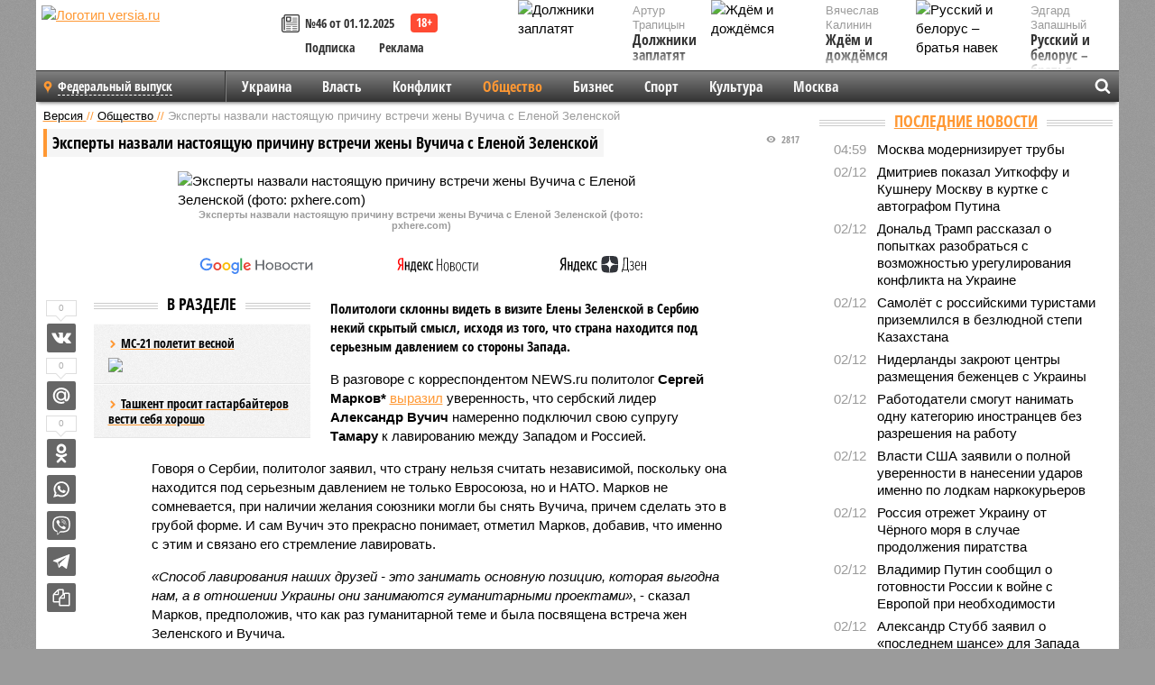

--- FILE ---
content_type: text/html; charset=UTF-8
request_url: https://versia.ru/yeksperty-nazvali-nastoyashhuyu-prichinu-vstrechi-zheny-vuchicha-s-elenoj-zelenskoj
body_size: 15596
content:
<!doctype html>
<!-- POST реально за: 1.354 -->
<html class="no-js" lang="ru">
<head>

    <title>Эксперты назвали настоящую причину встречи жены Вучича с Еленой Зеленской</title>

    <!-- NOINDEX -->

    <link rel="amphtml" href="https://versia.ru/amp/yeksperty-nazvali-nastoyashhuyu-prichinu-vstrechi-zheny-vuchicha-s-elenoj-zelenskoj">
    <!-- META -->
    <meta charset="utf-8">
    <meta name="viewport" content="width=device-width, initial-scale=1">
    <meta name="msapplication-TileColor" content="#da532c">
    <meta name="msapplication-TileImage" content="https://versia.ru/i/v358/favicons/mstile-144x144.png">
    <meta name="theme-color" content="#666666">
    <!-- MANIFEST -->
    <link rel="manifest" href="/manifest.json">
    <!-- FONTS -->
    <link rel="preload" as="font" href="/i/v358/fonts/versia.woff" type="font/woff" crossorigin="crossorigin" class="head-custom-block" data-vdomignore="true" tabindex="0" />
    <link rel="preload" as="font" href="/i/v358/fonts/OpenSansCondensed-Light.woff2" type="font/woff2" crossorigin="crossorigin" class="head-custom-block" data-vdomignore="true" tabindex="0" />
    <link rel="preload" as="font" href="/i/v358/fonts/OpenSansCondensed-Bold.woff2" type="font/woff2" crossorigin="crossorigin" class="head-custom-block" data-vdomignore="true" tabindex="0" />
    <link rel="preload" as="font" href="/i/v358/fonts/OpenSansCondensed-LightItalic.woff2" type="font/woff2" crossorigin="crossorigin" class="head-custom-block" data-vdomignore="true" tabindex="0" />
    <!-- APPLE -->
    <meta name="apple-mobile-web-app-capable" content="yes">
    <meta name="apple-mobile-web-app-status-bar-style" content="black-translucent">
    <meta name="yandex-verification" content="fc1e3ca00dd4a5dc" />
    <meta property="fb:pages" content="280487745312215" />
    <!--[if IE]>
    <meta http-equiv="X-UA-Compatible" content="IE=edge,chrome=1">
    <![endif]-->

    <meta name="description" content="Политологи склонны видеть в визите Елены Зеленской в Сербию некий скрытый смысл, исходя из того, что страна находится под серьезным давлением со стороны Запада.">
    <meta name="keywords" content="Марков, Вучич, Вучича, Зеленской, политолог, серьезным, давлением, Александр, Гуськова, Зеленского, страна, Еленой, руководства, Украины, поскольку, находится, хотят, власти, Эксперты, продемонстрировать">

    <!-- OPENGRAF -->
    <meta property="og:description" content="Политологи склонны видеть в визите Елены Зеленской в Сербию некий скрытый смысл, исходя из того, что страна находится под серьезным давлением со стороны Запада.">
    <meta property="og:url" content="https://versia.ru/yeksperty-nazvali-nastoyashhuyu-prichinu-vstrechi-zheny-vuchicha-s-elenoj-zelenskoj">
    <meta property="og:site_name" content="versia.ru">
    <meta property="og:title" content="Эксперты назвали настоящую причину встречи жены Вучича с Еленой Зеленской">
    <meta property="og:type" content="article">
    <meta property="og:locale" content="ru_RU">
    <!--
    <meta name="twitter:card" content="summary_large_image">
    <meta name="twitter:site" content="@VersiaRu">
    <meta name="twitter:title" content="Эксперты назвали настоящую причину встречи жены Вучича с Еленой Зеленской">
    <meta name="twitter:description" content="Политологи склонны видеть в визите Елены Зеленской в Сербию некий скрытый смысл, исходя из того, что страна находится под серьезным давлением со стороны Запада.">
    -->

    <!-- IMAGE -->
    <meta property="og:image" content="https://versia.ru/foto/y/e/yeksperty-nazvali-nastoyashhuyu-prichinu-vstrechi-zheny-vuchicha-s-elenoj-zelenskoj-1-1.jpg" />
    <meta property="og:image:width" content="540">
    <meta property="og:image:height" content="360">
    <meta property="og:image:type" content="image/jpeg">
    <!--
    <meta name="twitter:image" content="https://versia.ru/foto/y/e/yeksperty-nazvali-nastoyashhuyu-prichinu-vstrechi-zheny-vuchicha-s-elenoj-zelenskoj-1-1.jpg">
    -->

    <!-- CSS -->
    <!--[if !IE]><!-->
    <link rel="stylesheet" property="stylesheet" href="//versia.ru/i/v358/css/screen.css?v=1"><!--<![endif]-->
    <!--[if IE]>
    <link rel="stylesheet" property="stylesheet" href="//versia.ru/i/v358/css/ie.css"><![endif]-->
    <link rel="stylesheet" property="stylesheet" href="//versia.ru/i/v358/c/cookie.css">
    <!-- FAVICON(s) -->
    <link rel="apple-touch-icon" sizes="57x57"   href="https://versia.ru/i/v358/favicons/apple-touch-icon-57x57.png">
    <link rel="apple-touch-icon" sizes="114x114" href="https://versia.ru/i/v358/favicons/apple-touch-icon-114x114.png">
    <link rel="apple-touch-icon" sizes="72x72"   href="https://versia.ru/i/v358/favicons/apple-touch-icon-72x72.png">
    <link rel="apple-touch-icon" sizes="144x144" href="https://versia.ru/i/v358/favicons/apple-touch-icon-144x144.png">
    <link rel="apple-touch-icon" sizes="60x60"   href="https://versia.ru/i/v358/favicons/apple-touch-icon-60x60.png">
    <link rel="apple-touch-icon" sizes="120x120" href="https://versia.ru/i/v358/favicons/apple-touch-icon-120x120.png">
    <link rel="apple-touch-icon" sizes="76x76"   href="https://versia.ru/i/v358/favicons/apple-touch-icon-76x76.png">
    <link rel="apple-touch-icon" sizes="152x152" href="https://versia.ru/i/v358/favicons/apple-touch-icon-152x152.png">

    <link rel="icon" type="image/png"            href="https://versia.ru/i/v358/favicons/favicon-196x196.png"  sizes="196x196">
    <link rel="icon" type="image/png"            href="https://versia.ru/i/v358/favicons/favicon-160x160.png"  sizes="160x160">
    <link rel="icon" type="image/png"            href="https://versia.ru/i/v358/favicons/favicon-120x120.png"  sizes="120x120">
    <link rel="icon" type="image/png"            href="https://versia.ru/i/v358/favicons/favicon-96x96.png"    sizes="96x96">
    <link rel="icon" type="image/png"            href="https://versia.ru/i/v358/favicons/favicon-16x16.png"    sizes="16x16">
    <link rel="icon" type="image/png"            href="https://versia.ru/i/v358/favicons/favicon-32x32.png"    sizes="32x32">

    <link rel="icon" type="image/svg+xml"        href="https://versia.ru/i/v358/favicons/favicon.svg">
    <link rel="icon" type="image/x-icon"         href="https://versia.ru/i/v358/favicons/favicon.ico">

    <link rel="canonical" href="https://versia.ru/yeksperty-nazvali-nastoyashhuyu-prichinu-vstrechi-zheny-vuchicha-s-elenoj-zelenskoj" />

    <!-- GLOBAL_JS -->

    <script>
        var ver_sid = '17E2FBB4-BA8B-434F-BBFF-A115D74A2906';
        var fc_pageurl = 'https%3A%2F%2Fversia.ru%2Fyeksperty-nazvali-nastoyashhuyu-prichinu-vstrechi-zheny-vuchicha-s-elenoj-zelenskoj';
        var ispre = false;
    </script>

</head>
<!-- POST_NEWS -->
<body class="main-body">



<div id="outer-wrap">
    <div id="inner-wrap">
        <div class="bannerholder versia-b1"></div>
        <header class="main-header">
    <a href="/" class="logo" title="Версия - новости и расследования газеты «Наша версия»"><img width="260" height="75" alt="Логотип versia.ru" src="/images/newspaper.png"></a>
    <div title="Купить газету «Наша версия»" class="desktop-visible ta-c fl-l buy title font2 fw-b">
    <div class="block-xs cf">
        <a href="/shop" title="Купить газету «Наша версия»"><i class="icon-paper"></i></a>
        <a href="/gazeta-nasha-versiya-46-ot-1-dekabrya-2025" title="Купить газету «Наша версия» №46 от 01.12.2025">№46 от 01.12.2025</a>
    </div>
    <div class="cf">
        <a href="/podpiska.html">Подписка</a>
        <a href="/commercial.html">Реклама</a>
    </div>
</div>
    <ul class="columnists">
        <li class="media">
    <div class="img"><img width="117" height="78" src="/webp/117/78/images/d/o/dolzhniki-zaplatyat-1-1.jpg" height="78" loading="lazy"
                          alt="Должники заплатят"></div>
    <div class="bd">
        <div class="small color2">Артур Трапицын</div>
        <a href="/dolzhniki-zaplatyat" class="td-n zag5 color-secondary-2-4 d-ib" title="Должники заплатят">Должники заплатят</a>
    </div>
</li><li class="media">
    <div class="img"><img width="117" height="78" src="/webp/117/78/images/r/u/russkij-i-belorus-bratya-navek-1-1.jpg" height="78" loading="lazy"
                          alt="Русский и белорус – братья навек"></div>
    <div class="bd">
        <div class="small color2">Эдгард Запашный</div>
        <a href="/russkij-i-belorus-bratya-navek" class="td-n zag5 color-secondary-2-4 d-ib" title="Русский и белорус – братья навек">Русский и белорус – братья навек</a>
    </div>
</li><li class="media">
    <div class="img"><img width="117" height="78" src="/webp/117/78/images/z/h/zhdyom-i-dozhdyomsya-1-1.jpg" height="78" loading="lazy"
                          alt="Ждём и дождёмся"></div>
    <div class="bd">
        <div class="small color2">Вячеслав Калинин</div>
        <a href="/zhdyom-i-dozhdyomsya" class="td-n zag5 color-secondary-2-4 d-ib" title="Ждём и дождёмся">Ждём и дождёмся</a>
    </div>
</li>
    </ul>

</header>
        <nav class="main-nav">

    <div class="main-nav__region js-toggle-btn" data-toggle="#toggle-region">
        <span>Федеральный выпуск</span>
    </div>

    <div class="nav-btn__container">
        <span class="nav-btn js-toggle-btn" data-toggle="#toggle-search" id="search-toggle-btn"> <i
                class="icon-magnify"></i></span>
        <span class="nav-btn js-toggle-btn" data-toggle="#toggle-nav"> <i class="icon-menu"></i></span>
    </div>

    <div class="toggle-container" id="toggle-region">
        <ul class="region-select fl-l">
    <li>
        <a href="//versia.ru"><span>Федеральный выпуск</span></a>
        <ul>
            <li>
    <a href="//neva.versia.ru">Версия на Неве</a>
</li><li>
    <a href="//saratov.versia.ru">Версия в Саратове</a>
</li><li>
    <a href="//ch.versia.ru">Версия в Чувашии</a>
</li><li>
    <a href="//rb.versia.ru">Версия в Башкирии</a>
</li><li>
    <a href="//kavkaz.versia.ru">Версия на Кавказе</a>
</li><li>
    <a href="//tat.versia.ru">Версия в Татарстане</a>
</li><li>
    <a href="//nn.versia.ru">Версия в Кирове</a>
</li><li>
    <a href="//voronezh.versia.ru">Версия в Воронеже</a>
</li>
        </ul>
    </li>
</ul>
    </div>
    <div class="toggle-container" id="toggle-nav">
        <div id="nav" class="nav" role="navigation">
            <ul>
                <li><a href="/ukraina">Украина</a></li><li><a href="/vlast">Власть</a></li><li><a href="/konflikt">Конфликт</a></li><li class="is-active"><a href="/obshestvo">Общество</a></li><li><a href="/bisnes">Бизнес</a></li><li><a href="/sport">Спорт</a></li><li><a href="/kultura">Культура</a></li><li><a href="/moskva">Москва</a></li>
                <li class="desktop-hidden"><a href="/news">Новости</a></li>
                <li class="desktop-hidden"><a href="//versia.ru/dosie">Досье</a></li>
                <li class="desktop-hidden"><a href="/oprosy">Опросы</a></li>
                <li class="desktop-hidden"><a href="/kolumnisty">Колумнисты</a></li>
                <li class="desktop-hidden"><a href="/strip">Стриптиз по праздникам</a></li>
                <li class="desktop-hidden"><a href="/stories">Сюжеты</a></li>
            </ul>
        </div>
    </div>
    <div class="toggle-container" id="toggle-search">
        <div class="search">
            <div class="search__form versia-search">
                <div class="gcse-searchbox-only" data-resultsUrl="//versia.ru/search/" data-newWindow="false"
                     data-queryParameterName="q">
                </div>
            </div>
            <div class="search__toggle"></div>
        </div>
    </div>
</nav>
        <div id="main" role="main">
            <div class="cf">
                <div class="content">
                    <div class="scroll-action"></div>
                    <div class="single-post" id="post_195441">
                        <!-- NEWS -->
                        <div class="font1 small color-primary block-s" itemscope itemtype="http://schema.org/BreadcrumbList">
    <span itemprop="itemListElement" itemscope itemtype="http://schema.org/ListItem">
        <a itemprop="item" href="/" class="title" title="Версия - новости и расследования газеты «Наша версия»">
            <span itemprop="name">Версия</span>
            <meta itemprop="position" content="1"/>
        </a>
    </span>
    //
    <span itemprop="itemListElement" itemscope itemtype="http://schema.org/ListItem">
        <a itemprop="item" href="/obshestvo" class="title" title="Общество - социально значимые новости, статьи, расследования и события газеты «Наша версия»">
            <span itemprop="name">Общество</span>
            <meta itemprop="position" content="2"/>
        </a>
    </span>
    //
    <span class="color2">Эксперты назвали настоящую причину встречи жены Вучича с Еленой Зеленской</span>
</div>
                        <article class="article block-xl" itemscope itemtype="http://schema.org/Article">
                            <!-- META ТИП -->
                            <meta property="article:tag" content="Новость">
                            <!-- META СЮЖЕТ -->
                            
                            <!-- META ДОСЬЕ -->
                            
                            <div class="update-history-top" post_id="195441" url="/yeksperty-nazvali-nastoyashhuyu-prichinu-vstrechi-zheny-vuchicha-s-elenoj-zelenskoj"
                                 title="Эксперты назвали настоящую причину встречи жены Вучича с Еленой Зеленской"></div>
                            <div class="article-headings">
                                <div class="zag4 block-l">
    <div class="file d-ib" itemprop="headline">
        <h1 itemprop="name">Эксперты назвали настоящую причину встречи жены Вучича с Еленой Зеленской</h1>
    </div>
</div>

<div class="post-views">
    <span class="info zag5"><i class="icon-views"></i> 2817</span>
</div>
                            </div>
                            <figure class="cf article-gallery-wrapper block-xl pos-r" itemprop="image" itemscope
        itemtype="https://schema.org/ImageObject">
    <img itemprop="url" width="540" height="360" src="/webp/540/360/foto/y/e/yeksperty-nazvali-nastoyashhuyu-prichinu-vstrechi-zheny-vuchicha-s-elenoj-zelenskoj-1-1.jpg" alt="Эксперты назвали настоящую причину встречи жены Вучича с Еленой Зеленской (фото: pxhere.com)" title="Эксперты назвали настоящую причину встречи жены Вучича с Еленой Зеленской (фото: pxhere.com)" class="d-b m0-a">
<meta itemprop="width" content="540">
<meta itemprop="height" content="360">
<figcaption class="info padding fw-b ta-c">Эксперты назвали настоящую причину встречи жены Вучича с Еленой Зеленской (фото: pxhere.com)</figcaption>
</figure>

                            <div class="article__subscribe subscribe">
                                <a class="subscribe__link"
                                   href="/click/?//news.google.com/publications/CAAqBwgKMJbF-gowsa3oAg?hl=ru&gl=RU&ceid=RU%3Aru">
                                    <img width="162" height="26" src="/i/img/subscribe/google-news.svg"
                                         alt="Версия в Google Новостях">
                                </a>

                                <a class="subscribe__link" href="/click/?//yandex.ru/news/?favid=11490">
                                    <img width="116" height="26" src="/i/img/subscribe/ya-news.svg"
                                         alt="Версия в Яндекс Новостях">
                                </a>

                                <a class="subscribe__link" href="/click/?//zen.yandex.ru/versia.ru">
                                    <img width="125" height="26" src="/i/img/subscribe/ya-dzen.svg"
                                         alt="Версия в Яндекс Дзен">
                                </a>
                            </div>

                            <div class="article-text copyclip">
                                <div class="article-aside-left desktop-visible">
                                    <div class="box-title">
                                        <span>В разделе</span>
                                    </div>

                                    <div class="rich-links-list">
                                        <a href="/ms-21-poletit-vesnoj" title="МС-21 полетит весной">
    <span>МС-21 полетит весной</span>
    <img width="208" height="138" src="/webp/208/138/images/k/i/kirkorov-opravdalsya-za-goluyu-vecherinku-ivleevoj-1-1.jpg" loading="lazy" lt="МС-21 полетит весной">
</a><a href="/tashkent-prosit-gastarbajterov-vesti-sebya-xorosho" title="Ташкент просит гастарбайтеров вести себя хорошо">Ташкент просит гастарбайтеров вести себя хорошо</a>
                                        <!-- Yandex.RTB R-A-144493-26 -->
<div id="yandex_rtb_R-A-144493-26"></div>
<script>
    (function(w, d, n, s, t) {
        w[n] = w[n] || [];
        w[n].push(function() {
            Ya.Context.AdvManager.render({
                blockId: "R-A-144493-26",
                renderTo: "yandex_rtb_R-A-144493-26",
                async: true
            });
        });
        t = d.getElementsByTagName("script")[0];
        s = d.createElement("script");
        s.type = "text/javascript";
        s.src = "//an.yandex.ru/system/context.js";
        s.async = true;
        t.parentNode.insertBefore(s, t);
    })(this, this.document, "yandexContextAsyncCallbacks");
</script>
                                    </div>
                                </div>
                                <p class="lead">Политологи склонны видеть в визите Елены Зеленской в Сербию некий скрытый смысл, исходя из того, что страна находится под серьезным давлением со стороны Запада.</p>
                                <p>В разговоре с корреспондентом NEWS.ru политолог <b>Сергей Марков*</b> <a href="/click/?https://news.ru/world/nazvana-nastoyashaya-prichina-vstrechi-zheny-vuchicha-s-elenoj-zelenskoj/">выразил</a> уверенность, что сербский лидер <b>Александр Вучич</b> намеренно подключил свою супругу <b>Тамару</b> к лавированию между Западом и Россией.</p><p>Говоря о Сербии, политолог заявил, что страну нельзя считать независимой, поскольку она находится под серьезным давлением не только Евросоюза, но и НАТО. Марков не сомневается, при наличии желания союзники могли бы снять Вучича, причем сделать это в грубой форме. И сам Вучич это прекрасно понимает, отметил Марков, добавив, что именно с этим и связано его стремление лавировать.</p><p><i>«Способ лавирования наших друзей - это занимать основную позицию, которая выгодна нам, а в отношении Украины они занимаются гуманитарными проектами»</i>, - сказал Марков, предположив, что как раз гуманитарной теме и была посвящена встреча жен Зеленского и Вучича.</p><p>Как <a href="/click/?https://ria.ru/20240513/zelenskaya-1945514391.html?in=l">полагает</a> глава Центра по изучению современного балканского кризиса Института славяноведения РАН <b>Елена Гуськова</b>, посредством таким событий сербские власти хотят продемонстрировать Западу, что страна по-прежнему ориентируется на вступление в Евросоюз. Оценивая положение сербского руководства, эксперт назвала его очень трудным, поскольку Запад требует от него прекращения сотрудничества с РФ и введения санкций. Также Гуськова уверена, что такой жест руководства вряд ли понравится населению страны.</p><div class="article__banner">
    <div class="versia-x0"></div>
</div><p>Напомним, накануне Тамара Вучич приняла в Белграде жену президента Украины Владимира Зеленского Елену. Они совершили прогулку по столице, а также приняли участие в подписании соглашения о сотрудничестве. Позднее стало известно, что сегодня с Еленой Зеленской встретится и сам Александр Вучич.</p>
                                
                                <dl class="file block-l info fw-b fs-i footenotes">
    <dt>*</dt>
<dd>Сергей Марков внесен Минюстом в реестр иностранных агентов</dd>
</dl>
                                <div class="share_195441 share share--hidden">
    	<span id="speechControlBlock" class="post-audio speechControlBlock" style="display: none">
            <a id="speakOrPauseLink" class="icon-sound-click speakOrPauseLink" href="" title="Прослушать текст новости"><i class="icon-sound"></i></a>
            <a id="speechRateDownLink" class="speechRateDownLink" style="text-decoration: none" href="" title="Медленнее"><i class="icon-slower"></i></a>
            <a id="speechRateUpLink" class="speechRateUpLink" style="text-decoration: none" href="" title="Быстрее"><i class="icon-faster"></i></a>
    	</span>

    <!--
    <div class="share__item">
        <span>0</span>
        <a href="/click/?//twitter.com/share?url=https%3A%2F%2Fversia.ru%2Fyeksperty-nazvali-nastoyashhuyu-prichinu-vstrechi-zheny-vuchicha-s-elenoj-zelenskoj&text=%D0%AD%D0%BA%D1%81%D0%BF%D0%B5%D1%80%D1%82%D1%8B+%D0%BD%D0%B0%D0%B7%D0%B2%D0%B0%D0%BB%D0%B8+%D0%BD%D0%B0%D1%81%D1%82%D0%BE%D1%8F%D1%89%D1%83%D1%8E+%D0%BF%D1%80%D0%B8%D1%87%D0%B8%D0%BD%D1%83+%D0%B2%D1%81%D1%82%D1%80%D0%B5%D1%87%D0%B8+%D0%B6%D0%B5%D0%BD%D1%8B+%D0%92%D1%83%D1%87%D0%B8%D1%87%D0%B0+%D1%81+%D0%95%D0%BB%D0%B5%D0%BD%D0%BE%D0%B9+%D0%97%D0%B5%D0%BB%D0%B5%D0%BD%D1%81%D0%BA%D0%BE%D0%B9" class="twt">Поделиться в Twitter</a>
    </div>
    -->

    <div class="share__item">
        <span>0</span>
        <a href="/click/?//vkontakte.ru/share.php?url=https%3A%2F%2Fversia.ru%2Fyeksperty-nazvali-nastoyashhuyu-prichinu-vstrechi-zheny-vuchicha-s-elenoj-zelenskoj" class="vkt">Поделиться ВКонтакте</a>
    </div>

    <div class="share__item">
        <span>0</span>
        <a href="/click/?//connect.mail.ru/share?url=https%3A%2F%2Fversia.ru%2Fyeksperty-nazvali-nastoyashhuyu-prichinu-vstrechi-zheny-vuchicha-s-elenoj-zelenskoj&title=%D0%AD%D0%BA%D1%81%D0%BF%D0%B5%D1%80%D1%82%D1%8B+%D0%BD%D0%B0%D0%B7%D0%B2%D0%B0%D0%BB%D0%B8+%D0%BD%D0%B0%D1%81%D1%82%D0%BE%D1%8F%D1%89%D1%83%D1%8E+%D0%BF%D1%80%D0%B8%D1%87%D0%B8%D0%BD%D1%83+%D0%B2%D1%81%D1%82%D1%80%D0%B5%D1%87%D0%B8+%D0%B6%D0%B5%D0%BD%D1%8B+%D0%92%D1%83%D1%87%D0%B8%D1%87%D0%B0+%D1%81+%D0%95%D0%BB%D0%B5%D0%BD%D0%BE%D0%B9+%D0%97%D0%B5%D0%BB%D0%B5%D0%BD%D1%81%D0%BA%D0%BE%D0%B9" class="mlr">Поделиться Моем Мире</a>
    </div>

    <div class="share__item">
        <span>0</span>
        <a href="/click/?//www.odnoklassniki.ru/dk?st.cmd=addShare&st.s=1&st._surl=https%3A%2F%2Fversia.ru%2Fyeksperty-nazvali-nastoyashhuyu-prichinu-vstrechi-zheny-vuchicha-s-elenoj-zelenskoj&amp;st.comments=%D0%AD%D0%BA%D1%81%D0%BF%D0%B5%D1%80%D1%82%D1%8B+%D0%BD%D0%B0%D0%B7%D0%B2%D0%B0%D0%BB%D0%B8+%D0%BD%D0%B0%D1%81%D1%82%D0%BE%D1%8F%D1%89%D1%83%D1%8E+%D0%BF%D1%80%D0%B8%D1%87%D0%B8%D0%BD%D1%83+%D0%B2%D1%81%D1%82%D1%80%D0%B5%D1%87%D0%B8+%D0%B6%D0%B5%D0%BD%D1%8B+%D0%92%D1%83%D1%87%D0%B8%D1%87%D0%B0+%D1%81+%D0%95%D0%BB%D0%B5%D0%BD%D0%BE%D0%B9+%D0%97%D0%B5%D0%BB%D0%B5%D0%BD%D1%81%D0%BA%D0%BE%D0%B9" class="okl">Поделиться на Одноклассниках</a>
    </div>

    <div class="share__item">
        <a href="/click/?https://api.whatsapp.com/send?text=https%3A%2F%2Fversia.ru%2Fyeksperty-nazvali-nastoyashhuyu-prichinu-vstrechi-zheny-vuchicha-s-elenoj-zelenskoj" class="wsp" title="Поделиться в WhatsApp" alt="Поделиться в WhatsApp">Поделиться в WhatsApp</a>
    </div>

    <div class="share__item">
        <a href="/click/?https://api.viber.com/send?text=https%3A%2F%2Fversia.ru%2Fyeksperty-nazvali-nastoyashhuyu-prichinu-vstrechi-zheny-vuchicha-s-elenoj-zelenskoj" class="vbr" title="Поделиться в Viber" alt="Поделиться в Viber">Поделиться в Viber</a>
    </div>

    <div class="share__item">
        <a href="/click/?https://t.me/share/url?url=https%3A%2F%2Fversia.ru%2Fyeksperty-nazvali-nastoyashhuyu-prichinu-vstrechi-zheny-vuchicha-s-elenoj-zelenskoj" class="tlg" title="Поделиться в Telegram" alt="Поделиться в Telegram">Поделиться в Telegram</a>
    </div>

    <div class="share__item" id="copy_195441" data-clipboard-target="#post_195441" >
        <a href="" onClick="return false;" class="txt">Копировать текст статьи</a>
    </div>
</div>
                            </div>
                            <div class="info fw-b block-l cf ta-r">
                                <div class="block-xs" itemprop="author" itemscope itemtype="http://schema.org/Person">
                                    <span itemprop="name">Екатерина Степанова</span>
                                    
                                </div>
                                <span itemprop="publisher" itemscope itemtype="https://schema.org/Organization">
                                <span itemprop="logo" itemscope itemtype="https://schema.org/ImageObject">
                                    <img itemprop="url image" alt="Логотип versia.ru"
                                         src="https://versia.ru/newspaper_amp.jpg" loading="lazy"
                                         style="display:none;"/>
                                    <meta itemprop="width" content="260">
                                    <meta itemprop="height" content="75">
                                </span>
                                <meta itemprop="name" content="Газета &laquo;Наша версия&raquo;">
                                <meta itemprop="telephone" content="+7 495 276-03-48">
                                <meta itemprop="address" content="123100, Россия, Москва, улица 1905 года, 7с1">
                            </span>
                                <link itemprop="mainEntityOfPage" href="https://versia.ru/yeksperty-nazvali-nastoyashhuyu-prichinu-vstrechi-zheny-vuchicha-s-elenoj-zelenskoj"/>
                                
                                <div class="fs-i info ta-r">
    <div>Опубликовано: <span itemprop="datePublished" content="2024-05-13T15:46:00+03:00">13.05.2024 15:46</span></div>
    <div>Отредактировано: <span itemprop="dateModified" content="2024-05-13T15:46:00+03:00">13.05.2024 15:46</span></div>
</div>
                            </div>
                            <div class="update-history-bot" post_id="195441" url="/yeksperty-nazvali-nastoyashhuyu-prichinu-vstrechi-zheny-vuchicha-s-elenoj-zelenskoj"
                                 title="Эксперты назвали настоящую причину встречи жены Вучича с Еленой Зеленской"></div>
                            <div class="cf padding links-list block-xl">
                                
                                <div class="article-nav-right">
    <div class="media">
        <a href="/franciya-stala-vtoroj-stranoj-ispolzuyushhej-plavuchie-drejfuyushhie-stancii-v-arktike" class="img desktop-visible" title="Франция стала второй страной, использующей плавучие дрейфующие станции в Арктике">
    <img width="90" height="60" src="/webp/90/60/images/f/r/franciya-stala-vtoroj-stranoj-ispolzuyushhej-plavuchie-drejfuyushhie-stancii-v-arktike-1-1.jpg" loading="lazy" alt="Франция стала второй страной, использующей плавучие дрейфующие станции в Арктике" width="90">
</a>
        <div class="bd">
            <div class="zag5 icon-chevron block-s">
                <a href="/franciya-stala-vtoroj-stranoj-ispolzuyushhej-plavuchie-drejfuyushhie-stancii-v-arktike" class="title" title="Франция стала второй страной, использующей плавучие дрейфующие станции в Арктике">
                    <span>Французские исследования в Арктике – наука или политика?</span>
                </a>
            </div>
        </div>
    </div>
</div>
                            </div>
                        </article>
                        <div class="block-xl printhidden">
                            <div class="box-title commtogle" id="commtogle_195441" post_id="195441" style="cursor:pointer">
    <span>Комментарии <i class="info"><span id="comms" class="icon-comment">0</span></i></span>
</div>
<div class="media comment-form padding block-xl" id="commblock_195441" style="display:none">
    <div class="bd">
        <div class="input-wrapper">
            <textarea name="commtxt" id="commtxt_195441" rows="5"
                      placeholder="Нецензурные и противоречащие законодательству РФ комментарии удаляются"
                      class="block-m"></textarea>

            <div class="ta-r block-m">
                <a href="#" id="commclick_195441" class="button zag6 tt-u comm-send"
                   post_id="195441">Отправить</a>
            </div>
        </div>
    </div>
</div>
<ul id="ul_0" class="comments ulblock_195441" style="display:none">
    
</ul>
                        </div>
                        <div class="bannerholder versia-b2"></div>
                        <div class="block-xl printhidden mobile-hidden">
                            <div class="box-title">
                                <span>Еще на сайте</span>
                            </div>
                            <div class="row-columns">
                                <!-- NO MORE --><div class="column">
    <div class="column-featured">
        <a href="//versia.ru/tramp-nazval-prichinu-otmeny-sammita-s-putinym-v-budapeshte" class="d-b" title="Трамп назвал причину отмены саммита с Путиным в Будапеште">
            <img width="267" height="178" src="/webp/267/178/images/t/r/tramp-nazval-prichinu-otmeny-sammita-s-putinym-v-budapeshte-1-1.jpg" loading="lazy" class="d-b" alt="Трамп назвал причину отмены саммита с Путиным в Будапеште">
        </a>
        <a href="//versia.ru/tramp-nazval-prichinu-otmeny-sammita-s-putinym-v-budapeshte" class="featured-post-info">
                        <span class="featured-post-text">
                          <span class="featured-post-title">Трамп назвал причину отмены саммита с Путиным в Будапеште</span>
                          <span class="featured-post-lead">Премьер-министр Венгрии Виктор Орбан находится в Соединённых Штатах с официальным визитом. У него прошла встреча с президентом США Дональдом Трампом в Белом доме.</span>
                       </span>
        </a>
        <div class="count">
            <span class="icon-views d-b">669</span>
            <span class="icon-comment d-b">0</span>
        </div>
    </div>
</div><div class="column">
    <div class="column-featured">
        <a href="//versia.ru/vrach-nazval-prichinu-gospitalizacii-aleksandra-vuchicha" class="d-b" title="Врач назвал причину госпитализации Александра Вучича">
            <img width="267" height="178" src="/webp/267/178/images/v/r/vrach-nazval-prichinu-gospitalizacii-aleksandra-vuchicha-1-1.jpg" loading="lazy" class="d-b" alt="Врач назвал причину госпитализации Александра Вучича">
        </a>
        <a href="//versia.ru/vrach-nazval-prichinu-gospitalizacii-aleksandra-vuchicha" class="featured-post-info">
                        <span class="featured-post-text">
                          <span class="featured-post-title">Врач назвал причину госпитализации Александра Вучича</span>
                          <span class="featured-post-lead">Президент Сербии Александр Вучич был вынужден досрочно прервать свой визит в США из-за резкого ухудшения состояния здоровья, связанного с повышением давления.</span>
                       </span>
        </a>
        <div class="count">
            <span class="icon-views d-b">1111</span>
            <span class="icon-comment d-b">0</span>
        </div>
    </div>
</div><div class="column">
    <div class="column-featured">
        <a href="//versia.ru/tramp-nazval-prichinu-perenosa-vstrechi-s-netanyaxu" class="d-b" title="Трамп назвал причину переноса встречи с Нетаньяху">
            <img width="267" height="178" src="/webp/267/178/images/t/r/tramp-nazval-prichinu-perenosa-vstrechi-s-netanyaxu-1-1.png" loading="lazy" class="d-b" alt="Трамп назвал причину переноса встречи с Нетаньяху">
        </a>
        <a href="//versia.ru/tramp-nazval-prichinu-perenosa-vstrechi-s-netanyaxu" class="featured-post-info">
                        <span class="featured-post-text">
                          <span class="featured-post-title">Трамп назвал причину переноса встречи с Нетаньяху</span>
                          <span class="featured-post-lead">Ранее, как сообщали СМИ, премьер-министр Израиля Биньямин Нетаньяху сам попросил о личной встрече с бывшим президентом США Дональдом Трампом на этой неделе.</span>
                       </span>
        </a>
        <div class="count">
            <span class="icon-views d-b">1731</span>
            <span class="icon-comment d-b">0</span>
        </div>
    </div>
</div>
                            </div>
                        </div>
                    </div>
                </div>
                <div class="sidebar">
                    <div class="bannerholder versia-b4"></div>
                    
                    
                    <div class="block-m">
    <div class="box-title">
        <span><a href="/news">Последние новости</a></span>
    </div>
    <div class="scrollable-area">
        <ul class="news-list block-m" id="fc_news_lis">
            <li class="cf block-s ">
    <div class="news-list-time">04:59</div>
    <div class="news-list-title">
        <a href="/stolica-moderniziruet-truby" class="title" title="Москва модернизирует трубы">
            <span>Москва модернизирует трубы</span>
        </a>
    </div>
</li><li class="cf block-s ">
    <div class="news-list-time">02/12</div>
    <div class="news-list-title">
        <a href="/dmitriev-pokazal-uitkoffu-i-kushneru-moskvu-v-kurtke-s-avtografom-putina" class="title" title="Дмитриев показал Уиткоффу и Кушнеру Москву в куртке с автографом Путина">
            <span>Дмитриев показал Уиткоффу и Кушнеру Москву в куртке с автографом Путина</span>
        </a>
    </div>
</li><li class="cf block-s ">
    <div class="news-list-time">02/12</div>
    <div class="news-list-title">
        <a href="/donald-tramp-rasskazal-o-popytkax-razobratsya-s-vozmozhnostyu-uregulirovaniya-konflikta-na-ukraine" class="title" title="Дональд Трамп рассказал о попытках разобраться с возможностью урегулирования конфликта на Украине">
            <span>Дональд Трамп рассказал о попытках разобраться с возможностью урегулирования конфликта на Украине</span>
        </a>
    </div>
</li><li class="cf block-s ">
    <div class="news-list-time">02/12</div>
    <div class="news-list-title">
        <a href="/samolyot-s-rossijskimi-turistami-prizemlilsya-v-bezlyudnoj-stepi-kazaxstana" class="title" title="Самолёт с российскими туристами приземлился в безлюдной степи Казахстана">
            <span>Самолёт с российскими туристами приземлился в безлюдной степи Казахстана</span>
        </a>
    </div>
</li><li class="cf block-s ">
    <div class="news-list-time">02/12</div>
    <div class="news-list-title">
        <a href="/niderlandy-zakroyut-centry-razmeshheniya-bezhencev-s-ukrainy" class="title" title="Нидерланды закроют центры размещения беженцев с Украины">
            <span>Нидерланды закроют центры размещения беженцев с Украины</span>
        </a>
    </div>
</li><li class="cf block-s mobile-hidden">
    <div class="news-list-time">02/12</div>
    <div class="news-list-title">
        <a href="/rabotodateli-smogut-nanimat-odnu-kategoriyu-inostrancev-bez-razresheniya-na-rabotu" class="title" title="Работодатели смогут нанимать одну категорию иностранцев без разрешения на работу">
            <span>Работодатели смогут нанимать одну категорию иностранцев без разрешения на работу</span>
        </a>
    </div>
</li><li class="cf block-s mobile-hidden">
    <div class="news-list-time">02/12</div>
    <div class="news-list-title">
        <a href="/vlasti-ssha-zayavili-o-polnoj-uverennosti-v-nanesenii-udarov-imenno-po-lodkam-narkokurerov" class="title" title="Власти США заявили о полной уверенности в нанесении ударов именно по лодкам наркокурьеров">
            <span>Власти США заявили о полной уверенности в нанесении ударов именно по лодкам наркокурьеров</span>
        </a>
    </div>
</li><li class="cf block-s mobile-hidden">
    <div class="news-list-time">02/12</div>
    <div class="news-list-title">
        <a href="/rossiya-otrezhet-ukrainu-ot-chyornogo-morya-v-sluchae-prodolzheniya-piratstva" class="title" title="Россия отрежет Украину от Чёрного моря в случае продолжения пиратства">
            <span>Россия отрежет Украину от Чёрного моря в случае продолжения пиратства</span>
        </a>
    </div>
</li><li class="cf block-s mobile-hidden">
    <div class="news-list-time">02/12</div>
    <div class="news-list-title">
        <a href="/vladimir-putin-zayavil-o-gotovnosti-rossii-k-vojne-s-evropoj-pri-neobxodimosti" class="title" title="Владимир Путин сообщил о готовности России к войне с Европой при необходимости">
            <span>Владимир Путин сообщил о готовности России к войне с Европой при необходимости</span>
        </a>
    </div>
</li><li class="cf block-s mobile-hidden">
    <div class="news-list-time">02/12</div>
    <div class="news-list-title">
        <a href="/aleksandr-stubb-zayavil-o-poslednem-shanse-dlya-zapada" class="title" title="Александр Стубб заявил о «последнем шансе» для Запада">
            <span>Александр Стубб заявил о «последнем шансе» для Запада</span>
        </a>
    </div>
</li><li class="cf block-s mobile-hidden">
    <div class="news-list-time">02/12</div>
    <div class="news-list-title">
        <a href="/v-novoj-zelandii-posetitel-magazina-proglotil-kulon-faberzhe" class="title" title="В Новой Зеландии посетитель магазина проглотил кулон Фаберже">
            <span>В Новой Зеландии посетитель магазина проглотил кулон Фаберже</span>
        </a>
    </div>
</li><li class="cf block-s mobile-hidden">
    <div class="news-list-time">02/12</div>
    <div class="news-list-title">
        <a href="/podklyucheniyu-dzhareda-kushnera-k-uregulirovaniyu-na-ukraine-nashli-obyasnenie" class="title" title="Подключению Джареда Кушнера к урегулированию на Украине нашли объяснение">
            <span>Подключению Джареда Кушнера к урегулированию на Украине нашли объяснение</span>
        </a>
    </div>
</li><li class="cf block-s mobile-hidden">
    <div class="news-list-time">02/12</div>
    <div class="news-list-title">
        <a href="/v-ubijstve-parubiya-i-farion-na-ukraine-zapodozrili-britanskogo-instruktora" class="title" title="В убийстве Парубия и Фарион на Украине заподозрили британского инструктора">
            <span>В убийстве Парубия и Фарион на Украине заподозрили британского инструктора</span>
        </a>
    </div>
</li><li class="cf block-s mobile-hidden">
    <div class="news-list-time">02/12</div>
    <div class="news-list-title">
        <a href="/zaxarova-prokommentirovala-zaderzhanie-yeks-glavy-evrodiplomatii-mogerini" class="title" title="Захарова прокомментировала задержание экс-главы евродипломатии Могерини">
            <span>Захарова прокомментировала задержание экс-главы евродипломатии Могерини</span>
        </a>
    </div>
</li><li class="cf block-s mobile-hidden">
    <div class="news-list-time">02/12</div>
    <div class="news-list-title">
        <a href="/siluanov-povyshenie-nds-budet-nezametnym-dlya-zhitelej-rossii" class="title" title="Силуанов: повышение НДС будет незаметным для жителей России">
            <span>Силуанов: повышение НДС будет незаметным для жителей России</span>
        </a>
    </div>
</li>
        </ul>
    </div>
    <div class="block-xl ta-c tt-u fw-b zag6">
        <a href="/news" class="button">Еще новости</a>
    </div>
</div>
                    <div class="bannerholder versia-b5"></div>
                    <div class="block-m">
    <div class="box-title">
        <span>Еще из раздела &laquo;Общество&raquo;</span>
    </div>
    <div class="tabs"></div>
    <ul class="links-list padding paper tab-content visible">
        <li>
    <div class="img">
        <a href="/ukrainskij-konflikt-privyol-k-poyavleniyu-novyx-voennyx-specialnostej" title="Украинский конфликт привёл к появлению новых военных специальностей">
            <img width="90" height="60" src="/webp/90/60/images/u/k/ukrainskij-konflikt-privyol-k-poyavleniyu-novyx-voennyx-specialnostej-1-1.jpg" loading="lazy" alt="Украинский конфликт привёл к появлению новых военных специальностей" width="90">
        </a>
    </div>
    <div class="bd zag5 block-xs">
        <a href="/ukrainskij-konflikt-privyol-k-poyavleniyu-novyx-voennyx-specialnostej" class="title" title="Украинский конфликт привёл к появлению новых военных специальностей"><span>Всё идёт по БПЛАну</span></a>
    </div>
</li><li>
    <div class="img">
        <a href="/sergej-kravcov-rasskazal-o-konkurse-na-sozdanie-edinogo-uchebnika-po-istorii" title="Сергей Кравцов рассказал о конкурсе на создание единого учебника по истории">
            <img width="90" height="60" src="/webp/90/60/images/s/e/sergej-kravcov-rasskazal-o-konkurse-na-sozdanie-edinogo-uchebnika-po-istorii-1-1.jpg" loading="lazy" alt="Сергей Кравцов рассказал о конкурсе на создание единого учебника по истории" width="90">
        </a>
    </div>
    <div class="bd zag5 block-xs">
        <a href="/sergej-kravcov-rasskazal-o-konkurse-na-sozdanie-edinogo-uchebnika-po-istorii" class="title" title="Сергей Кравцов рассказал о конкурсе на создание единого учебника по истории"><span>Сергей Кравцов рассказал о конкурсе на создание единого учебника по истории</span></a>
    </div>
</li><li>
    <div class="img">
        <a href="/vlasti-belgoroda-prokommentirovali-soobshheniya-ob-yevakuacii-goroda" title="Власти Белгорода прокомментировали сообщения об эвакуации города">
            <img width="90" height="60" src="/webp/90/60/images/v/l/vlasti-belgoroda-prokommentirovali-soobshheniya-ob-yevakuacii-goroda-1-1.jpg" loading="lazy" alt="Власти Белгорода прокомментировали сообщения об эвакуации города" width="90">
        </a>
    </div>
    <div class="bd zag5 block-xs">
        <a href="/vlasti-belgoroda-prokommentirovali-soobshheniya-ob-yevakuacii-goroda" class="title" title="Власти Белгорода прокомментировали сообщения об эвакуации города"><span>Власти Белгорода прокомментировали сообщения об эвакуации города</span></a>
    </div>
</li><li>
    <div class="img">
        <a href="/zarubezhnye-smi-pomestili-na-pervye-polosy-novost-o-zamene-shojgu-na-belousova" title="Зарубежные СМИ поместили на первые полосы новость о замене Шойгу на Белоусова">
            <img width="90" height="60" src="/webp/90/60/images/z/a/zarubezhnye-smi-pomestili-na-pervye-polosy-novost-o-zamene-shojgu-na-belousova-1-1.jpg" loading="lazy" alt="Зарубежные СМИ поместили на первые полосы новость о замене Шойгу на Белоусова" width="90">
        </a>
    </div>
    <div class="bd zag5 block-xs">
        <a href="/zarubezhnye-smi-pomestili-na-pervye-polosy-novost-o-zamene-shojgu-na-belousova" class="title" title="Зарубежные СМИ поместили на первые полосы новость о замене Шойгу на Белоусова"><span>Зарубежные СМИ поместили на первые полосы новость о замене Шойгу на Белоусова</span></a>
    </div>
</li><li>
    <div class="img">
        <a href="/andrej-makarevich-v-besede-s-prankerami-zayavil-chto-nikogda-ne-vernyotsya-v-rossiyu-i-gotov-pomogat-vsu" title="Андрей Макаревич* в беседе с пранкерами заявил, что никогда не вернётся в Россию и готов помогать ВСУ">
            <img width="90" height="60" src="/webp/90/60/images/a/n/andrej-makarevich-v-besede-s-prankerami-zayavil-chto-nikogda-ne-vernyotsya-v-rossiyu-i-gotov-pomogat-vsu-1-1.jpg" loading="lazy" alt="Андрей Макаревич* в беседе с пранкерами заявил, что никогда не вернётся в Россию и готов помогать ВСУ" width="90">
        </a>
    </div>
    <div class="bd zag5 block-xs">
        <a href="/andrej-makarevich-v-besede-s-prankerami-zayavil-chto-nikogda-ne-vernyotsya-v-rossiyu-i-gotov-pomogat-vsu" class="title" title="Андрей Макаревич* в беседе с пранкерами заявил, что никогда не вернётся в Россию и готов помогать ВСУ"><span>Андрей Макаревич* в беседе с пранкерами заявил, что никогда не вернётся в Россию и готов помогать ВСУ</span></a>
    </div>
</li>
    </ul>
</div>
                    <div class="block-m">
    <div class="box-title">
        <span>Случайные статьи</span>
    </div>
    <ul class="column-list">
        <li>
    <div class="media">
        <a href="/letom-yetogo-goda-dolzhno-byt-prinyato-okonchatelnoe-reshenie-o-variante-transportnogo-soobshheniya-s-saxalinom" class="img" title="Летом этого года должно быть принято окончательное решение о варианте транспортного сообщения с Сахалином">
            <img width="90" height="60" src="/webp/90/60/images/l/e/letom-yetogo-goda-dolzhno-byt-prinyato-okonchatelnoe-reshenie-o-variante-transportnogo-soobshheniya-s-saxalinom-1-1.jpg" width="96" loading="lazy" alt="Летом этого года должно быть принято окончательное решение о варианте транспортного сообщения с Сахалином">
        </a>
        <div class="bd">
            <div class="zag6 font2 icon-listitem block-s">
                <a href="/letom-yetogo-goda-dolzhno-byt-prinyato-okonchatelnoe-reshenie-o-variante-transportnogo-soobshheniya-s-saxalinom" class="title" title="Летом этого года должно быть принято окончательное решение о варианте транспортного сообщения с Сахалином">
                    <span>Паром, тоннель, или мост? Будущее</span>
                </a>
            </div>
            <p class="small">Летом этого года должно быть принято окончательное решение о варианте транспортного сообщения с Сахалином</p>
        </div>
    </div>
</li><li>
    <div class="media">
        <a href="/itogi-konkursa-geroi-detstva--nashe-vremya-podveli-na-vystavke-rossiya" class="img" title="Итоги конкурса «Герои детства. Наше время» подвели на выставке «Россия»">
            <img width="90" height="60" src="/webp/90/60/images/k/o/konkurs-detskix-pisatelej-geroi-detstva--nashe-vremya-1-1.jpg" width="96" loading="lazy" alt="Итоги конкурса «Герои детства. Наше время» подвели на выставке «Россия»">
        </a>
        <div class="bd">
            <div class="zag6 font2 icon-listitem block-s">
                <a href="/itogi-konkursa-geroi-detstva--nashe-vremya-podveli-na-vystavke-rossiya" class="title" title="Итоги конкурса «Герои детства. Наше время» подвели на выставке «Россия»">
                    <span>Конкурс детских писателей «Герои детства. Наше время»</span>
                </a>
            </div>
            <p class="small">Итоги конкурса «Герои детства. Наше время» подвели на выставке «Россия»</p>
        </div>
    </div>
</li><li>
    <div class="media">
        <a href="/na-fone-cifrovyx-moshennikov-ostap-bender-i-mavrodi-vyglyadyat-zhalkimi-diletantami" class="img" title="На фоне цифровых мошенников Остап Бендер и Мавроди выглядят жалкими дилетантами">
            <img width="90" height="60" src="/webp/90/60/images/n/a/na-fone-cifrovyx-moshennikov-ostap-bender-i-mavrodi-vyglyadyat-zhalkimi-diletantami-1-1.jpg" width="96" loading="lazy" alt="На фоне цифровых мошенников Остап Бендер и Мавроди выглядят жалкими дилетантами">
        </a>
        <div class="bd">
            <div class="zag6 font2 icon-listitem block-s">
                <a href="/na-fone-cifrovyx-moshennikov-ostap-bender-i-mavrodi-vyglyadyat-zhalkimi-diletantami" class="title" title="На фоне цифровых мошенников Остап Бендер и Мавроди выглядят жалкими дилетантами">
                    <span>Зайдя в IT не пролети!</span>
                </a>
            </div>
            <p class="small">На фоне цифровых мошенников Остап Бендер и Мавроди выглядят жалкими дилетантами</p>
        </div>
    </div>
</li>
    </ul>
</div>
                    <div class="article-popular"><div class="block-m article-popular">
    <div class="box-title">
        <span>Популярное</span>
    </div>
    <div class="tabs-wrapper">
        <div class="tabs block-xs tabs-popular">
            <ul>
                <!-- <li class="current"><span data-tooltip="По комментариям"><i class="icon-comment"></i></span></li> -->
                <li><span data-tooltip="По просмотрам"><i class="icon-views"></i></span></li>
                <li class="current"><span data-tooltip="По лайкам"><i class="icon-like"></i></span></li>
            </ul>
        </div>
        <ul class="links-list padding paper tab-content">
            <li>
    <div class="img">
        <a href="/chto-stoit-za-staroj-ideej-otpravit-vody-sibirskix-rek-v-srednyuyu-aziyu" title="Что стоит за старой идеей отправить воды сибирских рек в Среднюю Азию">
            <img width="90" height="60" src="/webp/90/60/images/c/h/chto-stoit-za-staroj-ideej-otpravit-vody-sibirskix-rek-v-srednyuyu-aziyu-1-2.jpg" loading="lazy" alt="Что стоит за старой идеей отправить воды сибирских рек в Среднюю Азию" title="Что стоит за старой идеей отправить воды сибирских рек в Среднюю Азию"
                 width="90">
            <span class="count">
                <span class="icon-views d-b">32366</span>
            </span>
        </a>
    </div>
    <div class="bd zag5 block-xs">
        <a href="/chto-stoit-za-staroj-ideej-otpravit-vody-sibirskix-rek-v-srednyuyu-aziyu" class="title" title="Что стоит за старой идеей отправить воды сибирских рек в Среднюю Азию">
            <span>Поворот не туда</span>
        </a>
    </div>
</li><li>
    <div class="img">
        <a href="/vsled-za-inostrannymi-aktivami-lukojla-vagit-alekperov-mozhet-poproshhatsya-s-yelektrostanciyami-v-rossii" title="Вслед за иностранными активами ЛУКОЙЛа Вагит Алекперов может попрощаться с электростанциями в России">
            <img width="90" height="60" src="/webp/90/60/images/v/s/vsled-za-inostrannymi-aktivami-lukojla-vagit-alekperov-mozhet-poproshhatsya-s-yelektrostanciyami-v-rossii-1-1.jpg" loading="lazy" alt="Вслед за иностранными активами ЛУКОЙЛа Вагит Алекперов может попрощаться с электростанциями в России" title="Вслед за иностранными активами ЛУКОЙЛа Вагит Алекперов может попрощаться с электростанциями в России"
                 width="90">
            <span class="count">
                <span class="icon-views d-b">22322</span>
            </span>
        </a>
    </div>
    <div class="bd zag5 block-xs">
        <a href="/vsled-za-inostrannymi-aktivami-lukojla-vagit-alekperov-mozhet-poproshhatsya-s-yelektrostanciyami-v-rossii" class="title" title="Вслед за иностранными активами ЛУКОЙЛа Вагит Алекперов может попрощаться с электростанциями в России">
            <span>Осень олигарха</span>
        </a>
    </div>
</li><li>
    <div class="img">
        <a href="/minoborony-soobshhilo-o-massirovannom-udare-po-obektam-vpk-i-yenergetiki-ukrainy" title="Минобороны сообщило о массированном ударе по объектам ВПК и энергетики Украины">
            <img width="90" height="60" src="/webp/90/60/images/m/i/minoborony-soobshhilo-o-massirovannyx-udarax-po-obektam-vpk-i-yenergetiki-ukrainy-1-1.jpg" loading="lazy" alt="Минобороны сообщило о массированном ударе по объектам ВПК и энергетики Украины" title="Минобороны сообщило о массированном ударе по объектам ВПК и энергетики Украины"
                 width="90">
            <span class="count">
                <span class="icon-views d-b">14128</span>
            </span>
        </a>
    </div>
    <div class="bd zag5 block-xs">
        <a href="/minoborony-soobshhilo-o-massirovannom-udare-po-obektam-vpk-i-yenergetiki-ukrainy" class="title" title="Минобороны сообщило о массированном ударе по объектам ВПК и энергетики Украины">
            <span>Минобороны сообщило о массированном ударе по объектам ВПК и энергетики Украины</span>
        </a>
    </div>
</li><li>
    <div class="img">
        <a href="/maksimu-galkinu-grozit-do-tryox-let-tyurmy-v-izraile-iz-za-ukrainskogo-flaga" title="Максиму Галкину* грозит до трёх лет тюрьмы в Израиле из-за украинского флага">
            <img width="90" height="60" src="/webp/90/60/images/m/a/maksimu-galkinu-grozit-do-tryox-let-tyurmy-v-izraile-iz-za-ukrainskogo-flaga-1-1.jpg" loading="lazy" alt="Максиму Галкину* грозит до трёх лет тюрьмы в Израиле из-за украинского флага" title="Максиму Галкину* грозит до трёх лет тюрьмы в Израиле из-за украинского флага"
                 width="90">
            <span class="count">
                <span class="icon-views d-b">10533</span>
            </span>
        </a>
    </div>
    <div class="bd zag5 block-xs">
        <a href="/maksimu-galkinu-grozit-do-tryox-let-tyurmy-v-izraile-iz-za-ukrainskogo-flaga" class="title" title="Максиму Галкину* грозит до трёх лет тюрьмы в Израиле из-за украинского флага">
            <span>Максиму Галкину* грозит до трёх лет тюрьмы в Израиле из-за украинского флага</span>
        </a>
    </div>
</li><li>
    <div class="img">
        <a href="/vladelec-zimnej-vishni-rasplatitsya-za-yekstremizm-suxarikami" title="Владелец «Зимней вишни» расплатится за экстремизм сухариками">
            <img width="90" height="60" src="/webp/90/60/images/v/l/vladelec-zimnej-vishni-rasplatitsya-za-yekstremizm-suxarikami-1-1.jpg" loading="lazy" alt="Владелец «Зимней вишни» расплатится за экстремизм сухариками" title="Владелец «Зимней вишни» расплатится за экстремизм сухариками"
                 width="90">
            <span class="count">
                <span class="icon-views d-b">8313</span>
            </span>
        </a>
    </div>
    <div class="bd zag5 block-xs">
        <a href="/vladelec-zimnej-vishni-rasplatitsya-za-yekstremizm-suxarikami" class="title" title="Владелец «Зимней вишни» расплатится за экстремизм сухариками">
            <span>«Кириешки» без спешки</span>
        </a>
    </div>
</li><li>
    <div class="img">
        <a href="/kogo-globalistskie-struktury-gotovyat-v-vuzax-nashej-strany" title="Кого глобалистские структуры готовят в вузах нашей страны">
            <img width="90" height="60" src="/webp/90/60/images/k/o/kogo-globalistskie-struktury-gotovyat-v-vuzax-nashej-strany-1-1.jpg" loading="lazy" alt="Кого глобалистские структуры готовят в вузах нашей страны" title="Кого глобалистские структуры готовят в вузах нашей страны"
                 width="90">
            <span class="count">
                <span class="icon-views d-b">7269</span>
            </span>
        </a>
    </div>
    <div class="bd zag5 block-xs">
        <a href="/kogo-globalistskie-struktury-gotovyat-v-vuzax-nashej-strany" class="title" title="Кого глобалистские структуры готовят в вузах нашей страны">
            <span>ООН против России</span>
        </a>
    </div>
</li><li>
    <div class="img">
        <a href="/inoplanetyane-priletyat-na-zemlyu-uzhe-v-dekabre" title="Инопланетяне прилетят на Землю уже в декабре?">
            <img width="90" height="60" src="/webp/90/60/images/i/n/inoplanetyane-priletyat-na-zemlyu-uzhe-v-dekabre-1-1.jpg" loading="lazy" alt="Инопланетяне прилетят на Землю уже в декабре?" title="Инопланетяне прилетят на Землю уже в декабре?"
                 width="90">
            <span class="count">
                <span class="icon-views d-b">7235</span>
            </span>
        </a>
    </div>
    <div class="bd zag5 block-xs">
        <a href="/inoplanetyane-priletyat-na-zemlyu-uzhe-v-dekabre" class="title" title="Инопланетяне прилетят на Землю уже в декабре?">
            <span>«Корабль-призрак»</span>
        </a>
    </div>
</li><li>
    <div class="img">
        <a href="/tolko-odna-strana-obognala-rossiyu-v-rejtinge-samyx-moshhnyx-armij-v-mire" title="Только одна страна обогнала Россию в рейтинге самых мощных армий в мире">
            <img width="90" height="60" src="/webp/90/60/images/t/o/tolko-odna-strana-obognala-rossiyu-v-rejtinge-samyx-moshhnyx-armij-v-mire-1-1.png" loading="lazy" alt="Только одна страна обогнала Россию в рейтинге самых мощных армий в мире" title="Только одна страна обогнала Россию в рейтинге самых мощных армий в мире"
                 width="90">
            <span class="count">
                <span class="icon-views d-b">7211</span>
            </span>
        </a>
    </div>
    <div class="bd zag5 block-xs">
        <a href="/tolko-odna-strana-obognala-rossiyu-v-rejtinge-samyx-moshhnyx-armij-v-mire" class="title" title="Только одна страна обогнала Россию в рейтинге самых мощных армий в мире">
            <span>Только одна страна обогнала Россию в рейтинге самых мощных армий в мире</span>
        </a>
    </div>
</li>
        </ul>
        <ul class="links-list padding paper tab-content visible">
            <li>
    <div class="img">
        <a href="/rossiya-otrezhet-ukrainu-ot-chyornogo-morya-v-sluchae-prodolzheniya-piratstva" title="Россия отрежет Украину от Чёрного моря в случае продолжения пиратства">
            <img width="90" height="60" src="/webp/90/60/images/r/o/rossiya-otrezhet-ukrainu-o-chyornogo-morya-v-sluchae-prodolzheniya-piratstva-1-1.jpg" loading="lazy" alt="Россия отрежет Украину от Чёрного моря в случае продолжения пиратства" title="Россия отрежет Украину от Чёрного моря в случае продолжения пиратства"
                 width="90">
            <span class="count">
		  <span class="icon-like d-b">1</span>
		</span>
        </a>
    </div>
    <div class="bd zag5 block-xs">
        <a href="/rossiya-otrezhet-ukrainu-ot-chyornogo-morya-v-sluchae-prodolzheniya-piratstva" class="title" title="Россия отрежет Украину от Чёрного моря в случае продолжения пиратства">
            <span>Россия отрежет Украину от Чёрного моря в случае продолжения пиратства</span>
        </a>
    </div>
</li><li>
    <div class="bd zag5 block-xs">
        <a href="/gazeta-nasha-versiya-46-ot-1-dekabrya-2025" class="title" title="Газета «Наша версия» №46 от 1 декабря 2025">
            <span>Газета «Наша версия» №46 от 1 декабря 2025</span>
        </a>
    </div>
</li><li>
    <div class="img">
        <a href="/donald-tramp-rasskazal-o-popytkax-razobratsya-s-vozmozhnostyu-uregulirovaniya-konflikta-na-ukraine" title="Дональд Трамп рассказал о попытках разобраться с возможностью урегулирования конфликта на Украине">
            <img width="90" height="60" src="/webp/90/60/images/d/o/donald-tramp-rasskazal-o-popytkax-razobratsya-s-vozmozhnostyu-uregulirovaniya-konflikta-na-ukraine-1-1.jpg" loading="lazy" alt="Дональд Трамп рассказал о попытках разобраться с возможностью урегулирования конфликта на Украине" title="Дональд Трамп рассказал о попытках разобраться с возможностью урегулирования конфликта на Украине"
                 width="90">
            <span class="count">
		  <span class="icon-like d-b">1</span>
		</span>
        </a>
    </div>
    <div class="bd zag5 block-xs">
        <a href="/donald-tramp-rasskazal-o-popytkax-razobratsya-s-vozmozhnostyu-uregulirovaniya-konflikta-na-ukraine" class="title" title="Дональд Трамп рассказал о попытках разобраться с возможностью урегулирования конфликта на Украине">
            <span>Дональд Трамп рассказал о попытках разобраться с возможностью урегулирования конфликта на Украине</span>
        </a>
    </div>
</li><li>
    <div class="img">
        <a href="/skr-rassleduet-delo-o-prodazhe-rossiyanok-v-baxrejn-v-kachestve-seks-rabyn" title="СКР расследует дело о продаже россиянок в Бахрейн в качестве секс-рабынь">
            <img width="90" height="60" src="/webp/90/60/images/s/k/skr-rassleduet-delo-o-prodazhe-rossiyanok-v-baxrejn-v-kachestve-seks-rabyn-1-1.jpg" loading="lazy" alt="СКР расследует дело о продаже россиянок в Бахрейн в качестве секс-рабынь" title="СКР расследует дело о продаже россиянок в Бахрейн в качестве секс-рабынь"
                 width="90">
            <span class="count">
		  <span class="icon-like d-b">1</span>
		</span>
        </a>
    </div>
    <div class="bd zag5 block-xs">
        <a href="/skr-rassleduet-delo-o-prodazhe-rossiyanok-v-baxrejn-v-kachestve-seks-rabyn" class="title" title="СКР расследует дело о продаже россиянок в Бахрейн в качестве секс-рабынь">
            <span>В поисках лучшей жизни</span>
        </a>
    </div>
</li><li>
    <div class="img">
        <a href="/vstrechat-novyj-god-za-granicej-teper-deshevle-chem-v-rossii" title="Встречать Новый год за границей теперь дешевле, чем в России">
            <img width="90" height="60" src="/webp/90/60/images/v/s/vstrechat-novyj-god-za-granicej-teper-deshevle-chem-v-rossii-1-1.jpg" loading="lazy" alt="Встречать Новый год за границей теперь дешевле, чем в России" title="Встречать Новый год за границей теперь дешевле, чем в России"
                 width="90">
            <span class="count">
		  <span class="icon-like d-b">1</span>
		</span>
        </a>
    </div>
    <div class="bd zag5 block-xs">
        <a href="/vstrechat-novyj-god-za-granicej-teper-deshevle-chem-v-rossii" class="title" title="Встречать Новый год за границей теперь дешевле, чем в России">
            <span>Дорогущий дед Мороз</span>
        </a>
    </div>
</li><li>
    <div class="img">
        <a href="/ovik-mkrtchyan-yekologicheskoe-zemledelie-yeto-ne-trend-prodiktovannyj-vremenem-a-zhiznennaya-neobxodimost" title="Овик Мкртчян рассказывает про экологическое земледелие: тренд или необходимость?">
            <img width="90" height="60" src="/webp/90/60/images/o/v/ovik-mkrtchyan-yekologicheskoe-zemledelie-yeto-ne-trend-prodiktovannyj-vremenem-a-zhiznennaya-neobxodimost-1-2.jpg" loading="lazy" alt="Овик Мкртчян рассказывает про экологическое земледелие: тренд или необходимость?" title="Овик Мкртчян рассказывает про экологическое земледелие: тренд или необходимость?"
                 width="90">
            <span class="count">
		  <span class="icon-like d-b">262</span>
		</span>
        </a>
    </div>
    <div class="bd zag5 block-xs">
        <a href="/ovik-mkrtchyan-yekologicheskoe-zemledelie-yeto-ne-trend-prodiktovannyj-vremenem-a-zhiznennaya-neobxodimost" class="title" title="Овик Мкртчян рассказывает про экологическое земледелие: тренд или необходимость?">
            <span>Овик Мкртчян рассказывает про экологическое земледелие: тренд или необходимость?</span>
        </a>
    </div>
</li><li>
    <div class="img">
        <a href="/v-rossii-zhivut-vsego-70-millionov-chelovek" title="В России живут всего 70 миллионов человек?">
            <img width="90" height="60" src="/webp/90/60/images/v/-/v-rossii-zhivut-vsego-70-millionov-chelovek-1-1.jpg" loading="lazy" alt="В России живут всего 70 миллионов человек?" title="В России живут всего 70 миллионов человек?"
                 width="90">
            <span class="count">
		  <span class="icon-like d-b">662</span>
		</span>
        </a>
    </div>
    <div class="bd zag5 block-xs">
        <a href="/v-rossii-zhivut-vsego-70-millionov-chelovek" class="title" title="В России живут всего 70 миллионов человек?">
            <span>Сколько нас на самом деле?</span>
        </a>
    </div>
</li><li>
    <div class="img">
        <a href="/sijyarto-predupredil-o-podgotovke-evropy-k-vojne-s-rossiej" title="Сийярто предупредил о подготовке Европы к войне с Россией">
            <img width="90" height="60" src="/webp/90/60/images/s/i/sijyarto-predupredil-o-podgotovke-evropy-k-vojne-s-rossiej-1-1.jpg" loading="lazy" alt="Сийярто предупредил о подготовке Европы к войне с Россией" title="Сийярто предупредил о подготовке Европы к войне с Россией"
                 width="90">
            <span class="count">
		  <span class="icon-like d-b">1</span>
		</span>
        </a>
    </div>
    <div class="bd zag5 block-xs">
        <a href="/sijyarto-predupredil-o-podgotovke-evropy-k-vojne-s-rossiej" class="title" title="Сийярто предупредил о подготовке Европы к войне с Россией">
            <span>Сийярто предупредил о подготовке Европы к войне с Россией</span>
        </a>
    </div>
</li>
        </ul>
    </div>
</div></div>
                </div>
            </div>
        </div>

    </div>
    <!--  FOOTER -->
<footer class="main-footer small">
    <span class="padding d-b"><span class="zag6">Общероссийское издание журналистских расследований «Версия»</span></span>
    <span class="footer-block-double d-b">
	<span class="box-title d-b"></span>
	<span class="padding micro d-b">
		<span class="d-b">
    Газета «Наша версия» основана Артёмом Боровиком в 1998 году как газета расследований.
    Официальный сайт «Версия» публикует материалы штатных и внештатных журналистов газеты и пристально
    следит за событиями и новостями, происходящими в России, Украине, странах СНГ, Америке и других
    государств, с которыми пересекается внешняя политика РФ.</span><br />
    <span class="fw-b">Наименование:</span>
    Cетевое издание «Версия»<br/>
    <span class="fw-b">Учредитель:</span>
    ООО «Версия»,
    <span class="fw-b">Главный редактор:</span>
    Горевой Р. Г.<br/>
    <span class="fw-b">Регистрационный номер Роскомнадзора:</span>
    ЭЛ № ФС 77 - 72681 от 04.05.2018 г.<br/>
    <span class="fw-b">Адрес электронной почты и телефон редакции:</span>
    versia@versia.ru, +74952760348
	</span>
  </span>
    <!--
    <div class="footer-block mobile-hidden-no">
        <div class="box-title"></div>
        <div class="padding">
            <p><b>Почтовый адрес редакции:</b>
                 СМИ «Версия» ЭЛ № ФС 77 - 72681
            </p>
            <p><b>Email:</b>
                <a href="/click/?mailto:versia@versia.ru" class="title">
                    <span>versia@versia.ru</span>
                </a>
                <br/>
                <b>тел. +7 495 276-03-48</b>
            </p>
        </div>
    </div>
    -->
    <div class="footer-block">
        <div class="box-title"></div>
        <div class="padding">
            <div class="social block-m">
                <a class="social-rss" href="/rss.html">RSS</a>
                <!-- <a class="social-tw" href="/click/?//twitter.com/VersiaRu">Twitter</a> -->
                <a class="social-lj" href="/click/?//t.me/VersiaRu">Telegram</a>
                <a class="social-vk" href="/click/?//vk.com/versia_ru">ВКонтакте</a>
                <a class="social-li" href="/click/?//www.liveinternet.ru/stat/versia.ru/ ">ЛиРу</a>
            </div>
            <p>
                &copy; «Версия»
                <span class="badge">18+</span>
                <br/>Все права защищены</p>
            <p>Использование материалов «Версии» без индексируемой гиперссылки запрещено</p>
            <p>Применяются рекомендательные технологии: <a href="//versia.ru/recommend.html">СМИ2, Яндекс, Инфокс</a></p>
            <p><a href="//versia.ru/politika.html">Политика конфиденциальности</a></p>
        </div>
    </div>
</footer>
    <!-- COOKIE -->
<div class="cookie-container popup_hidden">
    <div class="cookie-block">
        <div class="cookie-text">
            Продолжая работу с сайтом вы даете согласие на обработку данных нашим сайтом и сторонними ресурсами.
            Вы можете запретить обработку Cookies в настройках браузера.<br />Пожалуйста, ознакомьтесь с
            <a href="https://versia.ru/politika.html" class="cookie-link" target="_blank">«Политикой в отношении обработки персональных данных»</a>.
        </div>
        <button class="btn_cookie">OK</button>
    </div>
</div>
<!-- COOKIE -->
</div>
<!--
<div class="branding branding--ny">
    <span class="branding__left" style="background-image: url('//versia.ru/i/img/ny.png');"></span>
    <span class="branding__right" style="background-image: url('//versia.ru/i/img/ny.png');"></span>
</div>
-->
<a href="#" class="scroll-button"> <i class="icon-scrollup"></i>
    Наверх
</a>
<!-- <a href="#" class="subscribe-button">
  <i class="icon-bell"></i>
  <span>Получать уведомления о новых статьях прямо в браузере</span>
</a> -->
</div>
<!-- GLOBAL_JS_BOT -->

<script type="text/javascript" src="//versia.ru/i/v358/js/vendor/jquery-1.11.1.min.js"></script>
<script type="text/javascript" src="//versia.ru/i/v358/js/pagespeed.js"></script>

<script type="text/javascript" src="//versia.ru/i/v358/js/push/push.js"></script>
<script type="text/javascript" src="//versia.ru/i/v358/js/vendor/jquery.qtip.min.js"></script>
<script type="text/javascript" src="//versia.ru/i/v358/js/vendor/modernizr-2.8.0.min.js"></script>
<script type="text/javascript" src="//versia.ru/i/v358/js/vendor/jquery.form.min.js"></script>
<script type="text/javascript" src="//versia.ru/i/v358/js/vendor/jquery.sticky-kit.min.js"></script>
<script type="text/javascript" src="//versia.ru/i/v358/js/vendor/jquery.bxslider.min.js"></script>
<script type="text/javascript" src="//versia.ru/i/v358/js/vendor/browser-specific-css.js"></script>
<script type="text/javascript" src="//versia.ru/i/v358/js/vendor/jquery.fitvids.js"></script>
<script type="text/javascript" src="//versia.ru/i/v358/js/vendor/jquery.dropit.js"></script>
<script type="text/javascript" src="//versia.ru/i/v358/js/vendor/jquery.flot.min.js"></script>
<script type="text/javascript" src="//versia.ru/i/v358/js/vendor/jquery.flot.pie.min.js"></script>
<script type="text/javascript" src="//versia.ru/i/v358/js/vendor/perfect-scrollbar.min.js"></script>
<script type="text/javascript" src="//versia.ru/i/v358/js/vendor/jquery.raty.js"></script>
<script type="text/javascript" src="//versia.ru/i/v358/js/vendor/jquery.responsive-tables.min.js"></script>
<script type="text/javascript" src="//versia.ru/i/v358/js/vendor/perfect-scrollbar.with-mousewheel.min.js"></script>
<script type="text/javascript" src="//versia.ru/i/v358/js/vendor/nivo-lightbox.min.js"></script>
<script type="text/javascript" src="//versia.ru/i/v358/js/vendor/js.cookie-2.1.3.min.js"></script>

<script type="text/javascript" src="//versia.ru/i/v358/js/noty/packaged/jquery.noty.packaged.min.js"></script>
<script type="text/javascript" src="//versia.ru/i/v358/js/noty/themes/default.min.js"></script>
<script type="text/javascript" src="//versia.ru/i/v358/js/noty/layouts/topRight.min.js"></script>

<script type="text/javascript" src="//versia.ru/i/v358/js/rangy-1.3.0/rangy-core.js"></script>
<script type="text/javascript" src="//versia.ru/i/v358/js/rangy-1.3.0/rangy-selectionsaverestore.js"></script>

<script type="text/javascript" src="//versia.ru/i/v358/js/plugins.js"></script>
<script type="text/javascript" src="//versia.ru/i/v358/js/main.js"></script>
<script type="text/javascript" src="//versia.ru/i/v358/js/versia.js"></script>
<script type="text/javascript" src="//versia.ru/i/v358/js/socnet.js"></script>

<script type="text/javascript" src="//versia.ru/i/v358/js/vendor/starmetrics.js"></script>

<script type="text/javascript" src="//versia.ru/i/v358/js/clipboard/clipboard.js"></script>
<script type="text/javascript" src="//versia.ru/i/v358/js/tooltip.js"></script>
<script>
    var id_post = 195441;
</script>

<link property="stylesheet" rel="stylesheet" href="//versia.ru/i/v358/css/popup.css">
<script src="//versia.ru/i/v358/js/vendor/popup.js"></script>
<script type="text/javascript" src="//versia.ru/i/v358/js/vendor/jquery.address.js"></script>

<script src="//versia.ru/i/v358/js/post.js"></script>
<script src="//versia.ru/i/v358/js/enter.js"></script>

<script type="text/javascript" src="//versia.ru/i/v358/js/scroll.js"></script>

<link property="stylesheet" rel="stylesheet" href="//versia.ru/i/v358/css/socnet.css">

<div id="senderror" style="display:none">
    <div>Отправить ошибку</div>
    <p>URL</p>
    <input id="sendurl" type="text" disabled="disabled"/>

    <p>Ошибка</p>
    <textarea id="sendt1" rows="10" cols="10"></textarea>

    <p>
        <button id="sendb1">Отправить</button>
        <button id="sendb2">Отменить</button>
    </p>
</div>
<div id="authform" class="popup-window mfp-hide center">
    <div class="nivo-lightbox-theme-default">
        <div class="nivo-lightbox-inline">
            <div class="zag1 block-l">Авторизоваться через социальные сети</div>
            <hr class="block-l">
            <div class="socnet" style="display:block" id="socnet_block">
    <div onclick="WRXopen('https://oauth.vk.com/authorize?client_id=5304259&redirect_uri=https://versia.ru/oauth/vk.html&display=popup&scope=4194304&response_type=code',600,500);"
         class="socnet_vk"></div>
    <div onclick="WRXopen('http://versia.ru/oauth/twlink.html',600,500);"
         class="socnet_tw"></div>
    <div onclick="WRXopen('https://www.odnoklassniki.ru/oauth/authorize?client_id=1245583104&redirect_uri=https://versia.ru/oauth/ok.html&display=popup&response_type=code',600,500);"
         class="socnet_ok"></div>
</div>
<div class="zag1 block-l">Или подтвердите, что вы не робот</div>
<hr class="block-l">
<div id="socnet_grecap" class="g-recaptcha" data-callback="WRXGR"
     data-sitekey="6LdzQkQUAAAAAAJVsRaqEp8bti4NmBW1ADRtt2sk"></div>
        </div>
    </div>
</div>
</body>
</html>